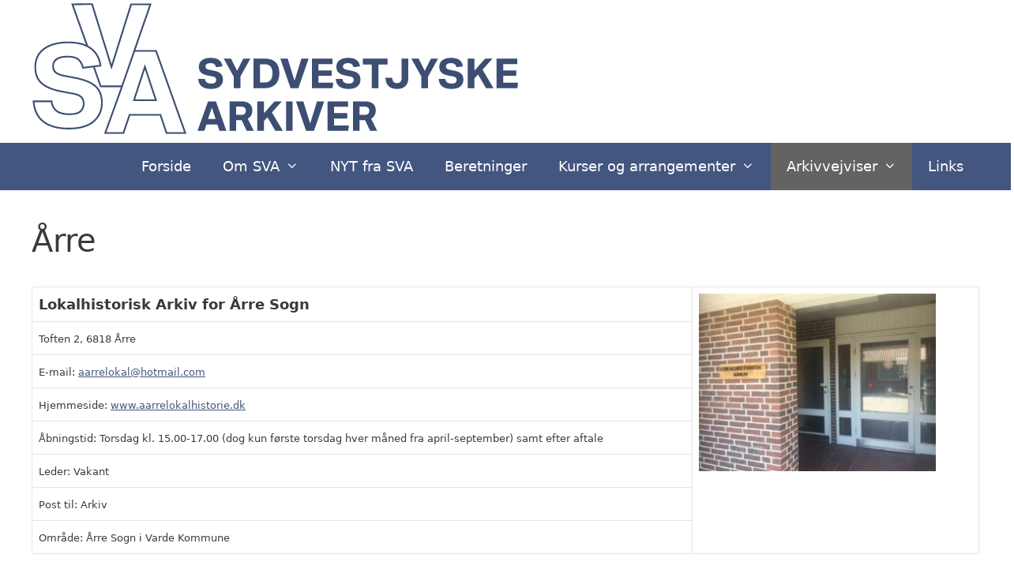

--- FILE ---
content_type: text/html; charset=UTF-8
request_url: https://sydvestjyskearkiver.dk/arkivvejviser-2/varde-kommune/arre-2/
body_size: 15203
content:
<!DOCTYPE html>
<html lang="da-DK">
<head>
	<meta charset="UTF-8">
	<title>Årre</title>
<meta name='robots' content='max-image-preview:large' />
<meta name="viewport" content="width=device-width, initial-scale=1"><link rel="alternate" type="application/rss+xml" title=" &raquo; Feed" href="https://sydvestjyskearkiver.dk/feed/" />
<link rel="alternate" type="application/rss+xml" title=" &raquo;-kommentar-feed" href="https://sydvestjyskearkiver.dk/comments/feed/" />
<link rel="alternate" type="text/calendar" title=" &raquo; iCal Feed" href="https://sydvestjyskearkiver.dk/kalender/?ical=1" />
<link rel="alternate" title="oEmbed (JSON)" type="application/json+oembed" href="https://sydvestjyskearkiver.dk/wp-json/oembed/1.0/embed?url=https%3A%2F%2Fsydvestjyskearkiver.dk%2Farkivvejviser-2%2Fvarde-kommune%2Farre-2%2F" />
<link rel="alternate" title="oEmbed (XML)" type="text/xml+oembed" href="https://sydvestjyskearkiver.dk/wp-json/oembed/1.0/embed?url=https%3A%2F%2Fsydvestjyskearkiver.dk%2Farkivvejviser-2%2Fvarde-kommune%2Farre-2%2F&#038;format=xml" />
<style id='wp-img-auto-sizes-contain-inline-css'>
img:is([sizes=auto i],[sizes^="auto," i]){contain-intrinsic-size:3000px 1500px}
/*# sourceURL=wp-img-auto-sizes-contain-inline-css */
</style>
<link rel='stylesheet' id='embed-pdf-viewer-css' href='https://sydvestjyskearkiver.dk/wp-content/plugins/embed-pdf-viewer/css/embed-pdf-viewer.css?ver=2.4.6' media='screen' />
<style id='wp-emoji-styles-inline-css'>

	img.wp-smiley, img.emoji {
		display: inline !important;
		border: none !important;
		box-shadow: none !important;
		height: 1em !important;
		width: 1em !important;
		margin: 0 0.07em !important;
		vertical-align: -0.1em !important;
		background: none !important;
		padding: 0 !important;
	}
/*# sourceURL=wp-emoji-styles-inline-css */
</style>
<link rel='stylesheet' id='wp-block-library-css' href='https://sydvestjyskearkiver.dk/wp-includes/css/dist/block-library/style.min.css?ver=3f9874749c38c83ba6bd8869ec61dbda' media='all' />
<style id='wp-block-paragraph-inline-css'>
.is-small-text{font-size:.875em}.is-regular-text{font-size:1em}.is-large-text{font-size:2.25em}.is-larger-text{font-size:3em}.has-drop-cap:not(:focus):first-letter{float:left;font-size:8.4em;font-style:normal;font-weight:100;line-height:.68;margin:.05em .1em 0 0;text-transform:uppercase}body.rtl .has-drop-cap:not(:focus):first-letter{float:none;margin-left:.1em}p.has-drop-cap.has-background{overflow:hidden}:root :where(p.has-background){padding:1.25em 2.375em}:where(p.has-text-color:not(.has-link-color)) a{color:inherit}p.has-text-align-left[style*="writing-mode:vertical-lr"],p.has-text-align-right[style*="writing-mode:vertical-rl"]{rotate:180deg}
/*# sourceURL=https://sydvestjyskearkiver.dk/wp-includes/blocks/paragraph/style.min.css */
</style>
<style id='global-styles-inline-css'>
:root{--wp--preset--aspect-ratio--square: 1;--wp--preset--aspect-ratio--4-3: 4/3;--wp--preset--aspect-ratio--3-4: 3/4;--wp--preset--aspect-ratio--3-2: 3/2;--wp--preset--aspect-ratio--2-3: 2/3;--wp--preset--aspect-ratio--16-9: 16/9;--wp--preset--aspect-ratio--9-16: 9/16;--wp--preset--color--black: #000000;--wp--preset--color--cyan-bluish-gray: #abb8c3;--wp--preset--color--white: #ffffff;--wp--preset--color--pale-pink: #f78da7;--wp--preset--color--vivid-red: #cf2e2e;--wp--preset--color--luminous-vivid-orange: #ff6900;--wp--preset--color--luminous-vivid-amber: #fcb900;--wp--preset--color--light-green-cyan: #7bdcb5;--wp--preset--color--vivid-green-cyan: #00d084;--wp--preset--color--pale-cyan-blue: #8ed1fc;--wp--preset--color--vivid-cyan-blue: #0693e3;--wp--preset--color--vivid-purple: #9b51e0;--wp--preset--color--contrast: var(--contrast);--wp--preset--color--contrast-2: var(--contrast-2);--wp--preset--color--contrast-3: var(--contrast-3);--wp--preset--color--base: var(--base);--wp--preset--color--base-2: var(--base-2);--wp--preset--color--base-3: var(--base-3);--wp--preset--color--accent: var(--accent);--wp--preset--gradient--vivid-cyan-blue-to-vivid-purple: linear-gradient(135deg,rgb(6,147,227) 0%,rgb(155,81,224) 100%);--wp--preset--gradient--light-green-cyan-to-vivid-green-cyan: linear-gradient(135deg,rgb(122,220,180) 0%,rgb(0,208,130) 100%);--wp--preset--gradient--luminous-vivid-amber-to-luminous-vivid-orange: linear-gradient(135deg,rgb(252,185,0) 0%,rgb(255,105,0) 100%);--wp--preset--gradient--luminous-vivid-orange-to-vivid-red: linear-gradient(135deg,rgb(255,105,0) 0%,rgb(207,46,46) 100%);--wp--preset--gradient--very-light-gray-to-cyan-bluish-gray: linear-gradient(135deg,rgb(238,238,238) 0%,rgb(169,184,195) 100%);--wp--preset--gradient--cool-to-warm-spectrum: linear-gradient(135deg,rgb(74,234,220) 0%,rgb(151,120,209) 20%,rgb(207,42,186) 40%,rgb(238,44,130) 60%,rgb(251,105,98) 80%,rgb(254,248,76) 100%);--wp--preset--gradient--blush-light-purple: linear-gradient(135deg,rgb(255,206,236) 0%,rgb(152,150,240) 100%);--wp--preset--gradient--blush-bordeaux: linear-gradient(135deg,rgb(254,205,165) 0%,rgb(254,45,45) 50%,rgb(107,0,62) 100%);--wp--preset--gradient--luminous-dusk: linear-gradient(135deg,rgb(255,203,112) 0%,rgb(199,81,192) 50%,rgb(65,88,208) 100%);--wp--preset--gradient--pale-ocean: linear-gradient(135deg,rgb(255,245,203) 0%,rgb(182,227,212) 50%,rgb(51,167,181) 100%);--wp--preset--gradient--electric-grass: linear-gradient(135deg,rgb(202,248,128) 0%,rgb(113,206,126) 100%);--wp--preset--gradient--midnight: linear-gradient(135deg,rgb(2,3,129) 0%,rgb(40,116,252) 100%);--wp--preset--font-size--small: 13px;--wp--preset--font-size--medium: 20px;--wp--preset--font-size--large: 36px;--wp--preset--font-size--x-large: 42px;--wp--preset--spacing--20: 0.44rem;--wp--preset--spacing--30: 0.67rem;--wp--preset--spacing--40: 1rem;--wp--preset--spacing--50: 1.5rem;--wp--preset--spacing--60: 2.25rem;--wp--preset--spacing--70: 3.38rem;--wp--preset--spacing--80: 5.06rem;--wp--preset--shadow--natural: 6px 6px 9px rgba(0, 0, 0, 0.2);--wp--preset--shadow--deep: 12px 12px 50px rgba(0, 0, 0, 0.4);--wp--preset--shadow--sharp: 6px 6px 0px rgba(0, 0, 0, 0.2);--wp--preset--shadow--outlined: 6px 6px 0px -3px rgb(255, 255, 255), 6px 6px rgb(0, 0, 0);--wp--preset--shadow--crisp: 6px 6px 0px rgb(0, 0, 0);}:where(.is-layout-flex){gap: 0.5em;}:where(.is-layout-grid){gap: 0.5em;}body .is-layout-flex{display: flex;}.is-layout-flex{flex-wrap: wrap;align-items: center;}.is-layout-flex > :is(*, div){margin: 0;}body .is-layout-grid{display: grid;}.is-layout-grid > :is(*, div){margin: 0;}:where(.wp-block-columns.is-layout-flex){gap: 2em;}:where(.wp-block-columns.is-layout-grid){gap: 2em;}:where(.wp-block-post-template.is-layout-flex){gap: 1.25em;}:where(.wp-block-post-template.is-layout-grid){gap: 1.25em;}.has-black-color{color: var(--wp--preset--color--black) !important;}.has-cyan-bluish-gray-color{color: var(--wp--preset--color--cyan-bluish-gray) !important;}.has-white-color{color: var(--wp--preset--color--white) !important;}.has-pale-pink-color{color: var(--wp--preset--color--pale-pink) !important;}.has-vivid-red-color{color: var(--wp--preset--color--vivid-red) !important;}.has-luminous-vivid-orange-color{color: var(--wp--preset--color--luminous-vivid-orange) !important;}.has-luminous-vivid-amber-color{color: var(--wp--preset--color--luminous-vivid-amber) !important;}.has-light-green-cyan-color{color: var(--wp--preset--color--light-green-cyan) !important;}.has-vivid-green-cyan-color{color: var(--wp--preset--color--vivid-green-cyan) !important;}.has-pale-cyan-blue-color{color: var(--wp--preset--color--pale-cyan-blue) !important;}.has-vivid-cyan-blue-color{color: var(--wp--preset--color--vivid-cyan-blue) !important;}.has-vivid-purple-color{color: var(--wp--preset--color--vivid-purple) !important;}.has-black-background-color{background-color: var(--wp--preset--color--black) !important;}.has-cyan-bluish-gray-background-color{background-color: var(--wp--preset--color--cyan-bluish-gray) !important;}.has-white-background-color{background-color: var(--wp--preset--color--white) !important;}.has-pale-pink-background-color{background-color: var(--wp--preset--color--pale-pink) !important;}.has-vivid-red-background-color{background-color: var(--wp--preset--color--vivid-red) !important;}.has-luminous-vivid-orange-background-color{background-color: var(--wp--preset--color--luminous-vivid-orange) !important;}.has-luminous-vivid-amber-background-color{background-color: var(--wp--preset--color--luminous-vivid-amber) !important;}.has-light-green-cyan-background-color{background-color: var(--wp--preset--color--light-green-cyan) !important;}.has-vivid-green-cyan-background-color{background-color: var(--wp--preset--color--vivid-green-cyan) !important;}.has-pale-cyan-blue-background-color{background-color: var(--wp--preset--color--pale-cyan-blue) !important;}.has-vivid-cyan-blue-background-color{background-color: var(--wp--preset--color--vivid-cyan-blue) !important;}.has-vivid-purple-background-color{background-color: var(--wp--preset--color--vivid-purple) !important;}.has-black-border-color{border-color: var(--wp--preset--color--black) !important;}.has-cyan-bluish-gray-border-color{border-color: var(--wp--preset--color--cyan-bluish-gray) !important;}.has-white-border-color{border-color: var(--wp--preset--color--white) !important;}.has-pale-pink-border-color{border-color: var(--wp--preset--color--pale-pink) !important;}.has-vivid-red-border-color{border-color: var(--wp--preset--color--vivid-red) !important;}.has-luminous-vivid-orange-border-color{border-color: var(--wp--preset--color--luminous-vivid-orange) !important;}.has-luminous-vivid-amber-border-color{border-color: var(--wp--preset--color--luminous-vivid-amber) !important;}.has-light-green-cyan-border-color{border-color: var(--wp--preset--color--light-green-cyan) !important;}.has-vivid-green-cyan-border-color{border-color: var(--wp--preset--color--vivid-green-cyan) !important;}.has-pale-cyan-blue-border-color{border-color: var(--wp--preset--color--pale-cyan-blue) !important;}.has-vivid-cyan-blue-border-color{border-color: var(--wp--preset--color--vivid-cyan-blue) !important;}.has-vivid-purple-border-color{border-color: var(--wp--preset--color--vivid-purple) !important;}.has-vivid-cyan-blue-to-vivid-purple-gradient-background{background: var(--wp--preset--gradient--vivid-cyan-blue-to-vivid-purple) !important;}.has-light-green-cyan-to-vivid-green-cyan-gradient-background{background: var(--wp--preset--gradient--light-green-cyan-to-vivid-green-cyan) !important;}.has-luminous-vivid-amber-to-luminous-vivid-orange-gradient-background{background: var(--wp--preset--gradient--luminous-vivid-amber-to-luminous-vivid-orange) !important;}.has-luminous-vivid-orange-to-vivid-red-gradient-background{background: var(--wp--preset--gradient--luminous-vivid-orange-to-vivid-red) !important;}.has-very-light-gray-to-cyan-bluish-gray-gradient-background{background: var(--wp--preset--gradient--very-light-gray-to-cyan-bluish-gray) !important;}.has-cool-to-warm-spectrum-gradient-background{background: var(--wp--preset--gradient--cool-to-warm-spectrum) !important;}.has-blush-light-purple-gradient-background{background: var(--wp--preset--gradient--blush-light-purple) !important;}.has-blush-bordeaux-gradient-background{background: var(--wp--preset--gradient--blush-bordeaux) !important;}.has-luminous-dusk-gradient-background{background: var(--wp--preset--gradient--luminous-dusk) !important;}.has-pale-ocean-gradient-background{background: var(--wp--preset--gradient--pale-ocean) !important;}.has-electric-grass-gradient-background{background: var(--wp--preset--gradient--electric-grass) !important;}.has-midnight-gradient-background{background: var(--wp--preset--gradient--midnight) !important;}.has-small-font-size{font-size: var(--wp--preset--font-size--small) !important;}.has-medium-font-size{font-size: var(--wp--preset--font-size--medium) !important;}.has-large-font-size{font-size: var(--wp--preset--font-size--large) !important;}.has-x-large-font-size{font-size: var(--wp--preset--font-size--x-large) !important;}
/*# sourceURL=global-styles-inline-css */
</style>

<style id='classic-theme-styles-inline-css'>
/*! This file is auto-generated */
.wp-block-button__link{color:#fff;background-color:#32373c;border-radius:9999px;box-shadow:none;text-decoration:none;padding:calc(.667em + 2px) calc(1.333em + 2px);font-size:1.125em}.wp-block-file__button{background:#32373c;color:#fff;text-decoration:none}
/*# sourceURL=/wp-includes/css/classic-themes.min.css */
</style>
<link rel='stylesheet' id='email-subscribers-css' href='https://sydvestjyskearkiver.dk/wp-content/plugins/email-subscribers/lite/public/css/email-subscribers-public.css?ver=5.9.14' media='all' />
<link rel='stylesheet' id='rtec_styles-css' href='https://sydvestjyskearkiver.dk/wp-content/plugins/registrations-for-the-events-calendar/css/rtec-styles.css?ver=2.13.9' media='all' />
<link rel='stylesheet' id='eeb-css-frontend-css' href='https://sydvestjyskearkiver.dk/wp-content/plugins/email-encoder-bundle/assets/css/style.css?ver=54d4eedc552c499c4a8d6b89c23d3df1' media='all' />
<link rel='stylesheet' id='dashicons-css' href='https://sydvestjyskearkiver.dk/wp-includes/css/dashicons.min.css?ver=3f9874749c38c83ba6bd8869ec61dbda' media='all' />
<link rel='stylesheet' id='generate-style-grid-css' href='https://sydvestjyskearkiver.dk/wp-content/themes/generatepress/assets/css/unsemantic-grid.min.css?ver=3.6.1' media='all' />
<link rel='stylesheet' id='generate-style-css' href='https://sydvestjyskearkiver.dk/wp-content/themes/generatepress/assets/css/style.min.css?ver=3.6.1' media='all' />
<style id='generate-style-inline-css'>
body{background-color:#ffffff;color:#3a3a3a;}a{color:#43567f;}a{text-decoration:underline;}.entry-title a, .site-branding a, a.button, .wp-block-button__link, .main-navigation a{text-decoration:none;}a:hover, a:focus, a:active{color:#000000;}body .grid-container{max-width:1200px;}.wp-block-group__inner-container{max-width:1200px;margin-left:auto;margin-right:auto;}.generate-back-to-top{font-size:20px;border-radius:3px;position:fixed;bottom:30px;right:30px;line-height:40px;width:40px;text-align:center;z-index:10;transition:opacity 300ms ease-in-out;opacity:0.1;transform:translateY(1000px);}.generate-back-to-top__show{opacity:1;transform:translateY(0);}:root{--contrast:#222222;--contrast-2:#575760;--contrast-3:#b2b2be;--base:#f0f0f0;--base-2:#f7f8f9;--base-3:#ffffff;--accent:#1e73be;}:root .has-contrast-color{color:var(--contrast);}:root .has-contrast-background-color{background-color:var(--contrast);}:root .has-contrast-2-color{color:var(--contrast-2);}:root .has-contrast-2-background-color{background-color:var(--contrast-2);}:root .has-contrast-3-color{color:var(--contrast-3);}:root .has-contrast-3-background-color{background-color:var(--contrast-3);}:root .has-base-color{color:var(--base);}:root .has-base-background-color{background-color:var(--base);}:root .has-base-2-color{color:var(--base-2);}:root .has-base-2-background-color{background-color:var(--base-2);}:root .has-base-3-color{color:var(--base-3);}:root .has-base-3-background-color{background-color:var(--base-3);}:root .has-accent-color{color:var(--accent);}:root .has-accent-background-color{background-color:var(--accent);}body, button, input, select, textarea{font-family:-apple-system, system-ui, BlinkMacSystemFont, "Segoe UI", Helvetica, Arial, sans-serif, "Apple Color Emoji", "Segoe UI Emoji", "Segoe UI Symbol";}body{line-height:1.5;}.entry-content > [class*="wp-block-"]:not(:last-child):not(.wp-block-heading){margin-bottom:1.5em;}.main-title{font-size:45px;}.main-navigation a, .menu-toggle{font-weight:500;font-size:18px;}.main-navigation .main-nav ul ul li a{font-size:15px;}.sidebar .widget, .footer-widgets .widget{font-size:17px;}h1{font-weight:300;font-size:40px;}h2{font-weight:300;font-size:30px;}h3{font-size:20px;}h4{font-size:inherit;}h5{font-size:inherit;}@media (max-width:768px){.main-title{font-size:30px;}h1{font-size:30px;}h2{font-size:25px;}}.top-bar{background-color:#636363;color:#ffffff;}.top-bar a{color:#ffffff;}.top-bar a:hover{color:#303030;}.site-header{background-color:#ffffff;color:#3a3a3a;}.site-header a{color:#3a3a3a;}.main-title a,.main-title a:hover{color:#3f3f3f;}.site-description{color:#757575;}.main-navigation,.main-navigation ul ul{background-color:#43567f;}.main-navigation .main-nav ul li a, .main-navigation .menu-toggle, .main-navigation .menu-bar-items{color:#ffffff;}.main-navigation .main-nav ul li:not([class*="current-menu-"]):hover > a, .main-navigation .main-nav ul li:not([class*="current-menu-"]):focus > a, .main-navigation .main-nav ul li.sfHover:not([class*="current-menu-"]) > a, .main-navigation .menu-bar-item:hover > a, .main-navigation .menu-bar-item.sfHover > a{color:#ffffff;background-color:#636363;}button.menu-toggle:hover,button.menu-toggle:focus,.main-navigation .mobile-bar-items a,.main-navigation .mobile-bar-items a:hover,.main-navigation .mobile-bar-items a:focus{color:#ffffff;}.main-navigation .main-nav ul li[class*="current-menu-"] > a{background-color:#636363;}.navigation-search input[type="search"],.navigation-search input[type="search"]:active, .navigation-search input[type="search"]:focus, .main-navigation .main-nav ul li.search-item.active > a, .main-navigation .menu-bar-items .search-item.active > a{color:#ffffff;background-color:#636363;}.main-navigation ul ul{background-color:#636363;}.main-navigation .main-nav ul ul li a{color:#ffffff;}.main-navigation .main-nav ul ul li:not([class*="current-menu-"]):hover > a,.main-navigation .main-nav ul ul li:not([class*="current-menu-"]):focus > a, .main-navigation .main-nav ul ul li.sfHover:not([class*="current-menu-"]) > a{color:#ffffff;background-color:#4f4f4f;}.main-navigation .main-nav ul ul li[class*="current-menu-"] > a{background-color:#4f4f4f;}.separate-containers .inside-article, .separate-containers .comments-area, .separate-containers .page-header, .one-container .container, .separate-containers .paging-navigation, .inside-page-header{background-color:#ffffff;}.inside-article a,.paging-navigation a,.comments-area a,.page-header a{color:#43567f;}.entry-meta{color:#595959;}.entry-meta a{color:#595959;}.entry-meta a:hover{color:#43567f;}.sidebar .widget{background-color:#ffffff;}.sidebar .widget .widget-title{color:#000000;}.footer-widgets{color:#efefef;background-color:#3f3f3f;}.footer-widgets a{color:var(--base-3);}.footer-widgets .widget-title{color:#efefef;}.site-info{color:#ffffff;background-color:#222222;}.site-info a{color:#ffffff;}.site-info a:hover{color:#606060;}.footer-bar .widget_nav_menu .current-menu-item a{color:#606060;}input[type="text"],input[type="email"],input[type="url"],input[type="password"],input[type="search"],input[type="tel"],input[type="number"],textarea,select{color:#666666;background-color:#fafafa;border-color:#cccccc;}input[type="text"]:focus,input[type="email"]:focus,input[type="url"]:focus,input[type="password"]:focus,input[type="search"]:focus,input[type="tel"]:focus,input[type="number"]:focus,textarea:focus,select:focus{color:#666666;background-color:#ffffff;border-color:#bfbfbf;}button,html input[type="button"],input[type="reset"],input[type="submit"],a.button,a.wp-block-button__link:not(.has-background){color:#ffffff;background-color:#666666;}button:hover,html input[type="button"]:hover,input[type="reset"]:hover,input[type="submit"]:hover,a.button:hover,button:focus,html input[type="button"]:focus,input[type="reset"]:focus,input[type="submit"]:focus,a.button:focus,a.wp-block-button__link:not(.has-background):active,a.wp-block-button__link:not(.has-background):focus,a.wp-block-button__link:not(.has-background):hover{color:#ffffff;background-color:#3f3f3f;}a.generate-back-to-top{background-color:rgba( 0,0,0,0.4 );color:#ffffff;}a.generate-back-to-top:hover,a.generate-back-to-top:focus{background-color:rgba( 0,0,0,0.6 );color:#ffffff;}:root{--gp-search-modal-bg-color:var(--base-3);--gp-search-modal-text-color:var(--contrast);--gp-search-modal-overlay-bg-color:rgba(0,0,0,0.2);}@media (max-width: 768px){.main-navigation .menu-bar-item:hover > a, .main-navigation .menu-bar-item.sfHover > a{background:none;color:#ffffff;}}.inside-top-bar{padding:10px;}.inside-header{padding:3px 40px 10px 40px;}.separate-containers .inside-article, .separate-containers .comments-area, .separate-containers .page-header, .separate-containers .paging-navigation, .one-container .site-content, .inside-page-header{padding:40px 0px 40px 0px;}.site-main .wp-block-group__inner-container{padding:40px 0px 40px 0px;}.entry-content .alignwide, body:not(.no-sidebar) .entry-content .alignfull{margin-left:-0px;width:calc(100% + 0px);max-width:calc(100% + 0px);}.one-container.right-sidebar .site-main,.one-container.both-right .site-main{margin-right:0px;}.one-container.left-sidebar .site-main,.one-container.both-left .site-main{margin-left:0px;}.one-container.both-sidebars .site-main{margin:0px;}.separate-containers .widget, .separate-containers .site-main > *, .separate-containers .page-header, .widget-area .main-navigation{margin-bottom:34px;}.separate-containers .site-main{margin:34px;}.both-right.separate-containers .inside-left-sidebar{margin-right:17px;}.both-right.separate-containers .inside-right-sidebar{margin-left:17px;}.both-left.separate-containers .inside-left-sidebar{margin-right:17px;}.both-left.separate-containers .inside-right-sidebar{margin-left:17px;}.separate-containers .page-header-image, .separate-containers .page-header-contained, .separate-containers .page-header-image-single, .separate-containers .page-header-content-single{margin-top:34px;}.separate-containers .inside-right-sidebar, .separate-containers .inside-left-sidebar{margin-top:34px;margin-bottom:34px;}.rtl .menu-item-has-children .dropdown-menu-toggle{padding-left:20px;}.rtl .main-navigation .main-nav ul li.menu-item-has-children > a{padding-right:20px;}.widget-area .widget{padding:40px 50px 40px 50px;}.site-info{padding:20px;}@media (max-width:768px){.separate-containers .inside-article, .separate-containers .comments-area, .separate-containers .page-header, .separate-containers .paging-navigation, .one-container .site-content, .inside-page-header{padding:20px 0px 30px 1px;}.site-main .wp-block-group__inner-container{padding:20px 0px 30px 1px;}.site-info{padding-right:10px;padding-left:10px;}.entry-content .alignwide, body:not(.no-sidebar) .entry-content .alignfull{margin-left:-1px;width:calc(100% + 1px);max-width:calc(100% + 1px);}}/* End cached CSS */@media (max-width: 768px){.main-navigation .menu-toggle,.main-navigation .mobile-bar-items,.sidebar-nav-mobile:not(#sticky-placeholder){display:block;}.main-navigation ul,.gen-sidebar-nav{display:none;}[class*="nav-float-"] .site-header .inside-header > *{float:none;clear:both;}}
.site-header{background-size:100% auto;}
.main-navigation .main-nav ul li a,.menu-toggle,.main-navigation .mobile-bar-items a{transition: line-height 300ms ease}.main-navigation.toggled .main-nav > ul{background-color: #43567f}
/*# sourceURL=generate-style-inline-css */
</style>
<link rel='stylesheet' id='generate-mobile-style-css' href='https://sydvestjyskearkiver.dk/wp-content/themes/generatepress/assets/css/mobile.min.css?ver=3.6.1' media='all' />
<link rel='stylesheet' id='generate-font-icons-css' href='https://sydvestjyskearkiver.dk/wp-content/themes/generatepress/assets/css/components/font-icons.min.css?ver=3.6.1' media='all' />
<link rel='stylesheet' id='fancybox-css' href='https://sydvestjyskearkiver.dk/wp-content/plugins/easy-fancybox/fancybox/1.5.4/jquery.fancybox.min.css?ver=3f9874749c38c83ba6bd8869ec61dbda' media='screen' />
<style id='fancybox-inline-css'>
#fancybox-content{border-color:#fff;}
/*# sourceURL=fancybox-inline-css */
</style>
<style id='kadence-blocks-global-variables-inline-css'>
:root {--global-kb-font-size-sm:clamp(0.8rem, 0.73rem + 0.217vw, 0.9rem);--global-kb-font-size-md:clamp(1.1rem, 0.995rem + 0.326vw, 1.25rem);--global-kb-font-size-lg:clamp(1.75rem, 1.576rem + 0.543vw, 2rem);--global-kb-font-size-xl:clamp(2.25rem, 1.728rem + 1.63vw, 3rem);--global-kb-font-size-xxl:clamp(2.5rem, 1.456rem + 3.26vw, 4rem);--global-kb-font-size-xxxl:clamp(2.75rem, 0.489rem + 7.065vw, 6rem);}:root {--global-palette1: #3182CE;--global-palette2: #2B6CB0;--global-palette3: #1A202C;--global-palette4: #2D3748;--global-palette5: #4A5568;--global-palette6: #718096;--global-palette7: #EDF2F7;--global-palette8: #F7FAFC;--global-palette9: #ffffff;}
/*# sourceURL=kadence-blocks-global-variables-inline-css */
</style>
<link rel='stylesheet' id='generate-sticky-css' href='https://sydvestjyskearkiver.dk/wp-content/plugins/gp-premium/menu-plus/functions/css/sticky.min.css?ver=2.5.5' media='all' />
<script src="https://sydvestjyskearkiver.dk/wp-includes/js/jquery/jquery.min.js?ver=3.7.1" id="jquery-core-js"></script>
<script src="https://sydvestjyskearkiver.dk/wp-includes/js/jquery/jquery-migrate.min.js?ver=3.4.1" id="jquery-migrate-js"></script>
<script src="https://sydvestjyskearkiver.dk/wp-content/plugins/email-encoder-bundle/assets/js/custom.js?ver=2c542c9989f589cd5318f5cef6a9ecd7" id="eeb-js-frontend-js"></script>
<link rel="https://api.w.org/" href="https://sydvestjyskearkiver.dk/wp-json/" /><link rel="alternate" title="JSON" type="application/json" href="https://sydvestjyskearkiver.dk/wp-json/wp/v2/pages/596" /><link rel="EditURI" type="application/rsd+xml" title="RSD" href="https://sydvestjyskearkiver.dk/xmlrpc.php?rsd" />
<link rel="canonical" href="https://sydvestjyskearkiver.dk/arkivvejviser-2/varde-kommune/arre-2/" />
<script type="text/javascript">
(function(url){
	if(/(?:Chrome\/26\.0\.1410\.63 Safari\/537\.31|WordfenceTestMonBot)/.test(navigator.userAgent)){ return; }
	var addEvent = function(evt, handler) {
		if (window.addEventListener) {
			document.addEventListener(evt, handler, false);
		} else if (window.attachEvent) {
			document.attachEvent('on' + evt, handler);
		}
	};
	var removeEvent = function(evt, handler) {
		if (window.removeEventListener) {
			document.removeEventListener(evt, handler, false);
		} else if (window.detachEvent) {
			document.detachEvent('on' + evt, handler);
		}
	};
	var evts = 'contextmenu dblclick drag dragend dragenter dragleave dragover dragstart drop keydown keypress keyup mousedown mousemove mouseout mouseover mouseup mousewheel scroll'.split(' ');
	var logHuman = function() {
		if (window.wfLogHumanRan) { return; }
		window.wfLogHumanRan = true;
		var wfscr = document.createElement('script');
		wfscr.type = 'text/javascript';
		wfscr.async = true;
		wfscr.src = url + '&r=' + Math.random();
		(document.getElementsByTagName('head')[0]||document.getElementsByTagName('body')[0]).appendChild(wfscr);
		for (var i = 0; i < evts.length; i++) {
			removeEvent(evts[i], logHuman);
		}
	};
	for (var i = 0; i < evts.length; i++) {
		addEvent(evts[i], logHuman);
	}
})('//sydvestjyskearkiver.dk/?wordfence_lh=1&hid=5754F501B42C879A189CAD08FE6E1A5D');
</script><meta name="tec-api-version" content="v1"><meta name="tec-api-origin" content="https://sydvestjyskearkiver.dk"><link rel="alternate" href="https://sydvestjyskearkiver.dk/wp-json/tribe/events/v1/" /><!-- Analytics by WP Statistics - https://wp-statistics.com -->
</head>

<body data-rsssl=1 class="wp-singular page-template page-template-page-templates page-template-full-width page-template-page-templatesfull-width-php page page-id-596 page-child parent-pageid-234 wp-custom-logo wp-embed-responsive wp-theme-generatepress post-image-aligned-center sticky-menu-fade sticky-enabled both-sticky-menu tribe-no-js page-template-generatepress no-sidebar nav-below-header one-container fluid-header active-footer-widgets-5 nav-aligned-right header-aligned-left dropdown-hover" itemtype="https://schema.org/WebPage" itemscope>
	<a class="screen-reader-text skip-link" href="#content" title="Hop til indhold">Hop til indhold</a>		<header class="site-header" id="masthead" aria-label="Site"  itemtype="https://schema.org/WPHeader" itemscope>
			<div class="inside-header grid-container grid-parent">
				<div class="site-logo">
					<a href="https://sydvestjyskearkiver.dk/" rel="home">
						<img  class="header-image is-logo-image" alt="" src="https://sydvestjyskearkiver.dk/wp-content/uploads/2025/03/cropped-SVA_BLA╠e.png" />
					</a>
				</div>			</div>
		</header>
				<nav class="main-navigation sub-menu-right" id="site-navigation" aria-label="Primary"  itemtype="https://schema.org/SiteNavigationElement" itemscope>
			<div class="inside-navigation grid-container grid-parent">
								<button class="menu-toggle" aria-controls="primary-menu" aria-expanded="false">
					<span class="mobile-menu">Menu</span>				</button>
				<div id="primary-menu" class="main-nav"><ul id="menu-menu-2021" class=" menu sf-menu"><li id="menu-item-3531" class="menu-item menu-item-type-custom menu-item-object-custom menu-item-home menu-item-3531"><a href="https://sydvestjyskearkiver.dk/">Forside</a></li>
<li id="menu-item-3536" class="menu-item menu-item-type-post_type menu-item-object-page menu-item-has-children menu-item-3536"><a href="https://sydvestjyskearkiver.dk/om-sydvestjyske-arkiver/">Om SVA<span role="presentation" class="dropdown-menu-toggle"></span></a>
<ul class="sub-menu">
	<li id="menu-item-3534" class="menu-item menu-item-type-post_type menu-item-object-page menu-item-3534"><a href="https://sydvestjyskearkiver.dk/om-sydvestjyske-arkiver/bestyrelse/">Bestyrelsen</a></li>
	<li id="menu-item-3634" class="menu-item menu-item-type-post_type menu-item-object-page menu-item-3634"><a href="https://sydvestjyskearkiver.dk/om-sydvestjyske-arkiver/konsulent/">Konsulent</a></li>
	<li id="menu-item-3537" class="menu-item menu-item-type-post_type menu-item-object-page menu-item-3537"><a href="https://sydvestjyskearkiver.dk/om-sydvestjyske-arkiver/vedtaegter/">Vedtægter</a></li>
</ul>
</li>
<li id="menu-item-3868" class="menu-item menu-item-type-post_type menu-item-object-page menu-item-3868"><a href="https://sydvestjyskearkiver.dk/nyt-fra-sydvestjyske-arkiver-2021-1-2/">NYT fra SVA</a></li>
<li id="menu-item-3543" class="menu-item menu-item-type-post_type menu-item-object-page menu-item-3543"><a href="https://sydvestjyskearkiver.dk/beretninger/">Beretninger</a></li>
<li id="menu-item-3948" class="menu-item menu-item-type-custom menu-item-object-custom menu-item-has-children menu-item-3948"><a href="#">Kurser og arrangementer<span role="presentation" class="dropdown-menu-toggle"></span></a>
<ul class="sub-menu">
	<li id="menu-item-3538" class="menu-item menu-item-type-post_type menu-item-object-page menu-item-3538"><a href="https://sydvestjyskearkiver.dk/kurser/">Kurser og arrangementer</a></li>
	<li id="menu-item-3540" class="menu-item menu-item-type-post_type menu-item-object-page menu-item-3540"><a href="https://sydvestjyskearkiver.dk/kurser/undervisningsmateriale/">Undervisningsmateriale</a></li>
	<li id="menu-item-3541" class="menu-item menu-item-type-post_type menu-item-object-page menu-item-3541"><a href="https://sydvestjyskearkiver.dk/kurser/undervisningsmateriale/videovejledninger/">Videovejledninger</a></li>
</ul>
</li>
<li id="menu-item-3557" class="menu-item menu-item-type-post_type menu-item-object-page current-page-ancestor current-menu-ancestor current_page_ancestor menu-item-has-children menu-item-3557"><a href="https://sydvestjyskearkiver.dk/arkivvejviser-2/">Arkivvejviser<span role="presentation" class="dropdown-menu-toggle"></span></a>
<ul class="sub-menu">
	<li id="menu-item-3558" class="menu-item menu-item-type-post_type menu-item-object-page menu-item-has-children menu-item-3558"><a href="https://sydvestjyskearkiver.dk/arkivvejviser-2/billund-kommune/">Billund Kommune<span role="presentation" class="dropdown-menu-toggle"></span></a>
	<ul class="sub-menu">
		<li id="menu-item-3582" class="menu-item menu-item-type-post_type menu-item-object-page menu-item-3582"><a href="https://sydvestjyskearkiver.dk/arkivvejviser-2/billund-kommune/billund/">Billund</a></li>
		<li id="menu-item-3583" class="menu-item menu-item-type-post_type menu-item-object-page menu-item-3583"><a href="https://sydvestjyskearkiver.dk/arkivvejviser-2/billund-kommune/filskov/">Filskov</a></li>
		<li id="menu-item-3584" class="menu-item menu-item-type-post_type menu-item-object-page menu-item-3584"><a href="https://sydvestjyskearkiver.dk/arkivvejviser-2/billund-kommune/grindsted/">Grindsted</a></li>
		<li id="menu-item-3585" class="menu-item menu-item-type-post_type menu-item-object-page menu-item-3585"><a href="https://sydvestjyskearkiver.dk/arkivvejviser-2/billund-kommune/hejnsvig/">Hejnsvig</a></li>
		<li id="menu-item-3580" class="menu-item menu-item-type-post_type menu-item-object-page menu-item-3580"><a href="https://sydvestjyskearkiver.dk/arkivvejviser-2/billund-kommune/stenderup-kroager/">Stenderup-Krogager</a></li>
		<li id="menu-item-3586" class="menu-item menu-item-type-post_type menu-item-object-page menu-item-3586"><a href="https://sydvestjyskearkiver.dk/arkivvejviser-2/billund-kommune/sdr-omme/">Sdr. Omme</a></li>
		<li id="menu-item-3581" class="menu-item menu-item-type-post_type menu-item-object-page menu-item-3581"><a href="https://sydvestjyskearkiver.dk/arkivvejviser-2/billund-kommune/vorbasse/">Vorbasse</a></li>
	</ul>
</li>
	<li id="menu-item-3598" class="menu-item menu-item-type-post_type menu-item-object-page menu-item-has-children menu-item-3598"><a href="https://sydvestjyskearkiver.dk/arkivvejviser-2/esbjerg-kommune/">Esbjerg Kommune<span role="presentation" class="dropdown-menu-toggle"></span></a>
	<ul class="sub-menu">
		<li id="menu-item-3599" class="menu-item menu-item-type-post_type menu-item-object-page menu-item-3599"><a href="https://sydvestjyskearkiver.dk/arkivvejviser-2/esbjerg-kommune/bramming/">Bramming</a></li>
		<li id="menu-item-3600" class="menu-item menu-item-type-post_type menu-item-object-page menu-item-3600"><a href="https://sydvestjyskearkiver.dk/arkivvejviser-2/esbjerg-kommune/darum/">Darum</a></li>
		<li id="menu-item-3601" class="menu-item menu-item-type-post_type menu-item-object-page menu-item-3601"><a href="https://sydvestjyskearkiver.dk/arkivvejviser-2/esbjerg-kommune/endrup/">Endrup</a></li>
		<li id="menu-item-3602" class="menu-item menu-item-type-post_type menu-item-object-page menu-item-3602"><a href="https://sydvestjyskearkiver.dk/arkivvejviser-2/esbjerg-kommune/esbjerg/">Esbjerg</a></li>
		<li id="menu-item-3603" class="menu-item menu-item-type-post_type menu-item-object-page menu-item-3603"><a href="https://sydvestjyskearkiver.dk/arkivvejviser-2/esbjerg-kommune/farup/">Farup</a></li>
		<li id="menu-item-3604" class="menu-item menu-item-type-post_type menu-item-object-page menu-item-3604"><a href="https://sydvestjyskearkiver.dk/arkivvejviser-2/esbjerg-kommune/grimstrup/">Grimstrup</a></li>
		<li id="menu-item-3605" class="menu-item menu-item-type-post_type menu-item-object-page menu-item-3605"><a href="https://sydvestjyskearkiver.dk/arkivvejviser-2/esbjerg-kommune/guldager/">Guldager</a></li>
		<li id="menu-item-3606" class="menu-item menu-item-type-post_type menu-item-object-page menu-item-3606"><a href="https://sydvestjyskearkiver.dk/arkivvejviser-2/esbjerg-kommune/gording/">Gørding</a></li>
		<li id="menu-item-3607" class="menu-item menu-item-type-post_type menu-item-object-page menu-item-3607"><a href="https://sydvestjyskearkiver.dk/arkivvejviser-2/esbjerg-kommune/historisk-samling-fra-besaettelsestiden/">Historisk Samling fra Besættelsestiden</a></li>
		<li id="menu-item-3608" class="menu-item menu-item-type-post_type menu-item-object-page menu-item-3608"><a href="https://sydvestjyskearkiver.dk/arkivvejviser-2/esbjerg-kommune/hjerting/">Hjerting</a></li>
		<li id="menu-item-3609" class="menu-item menu-item-type-post_type menu-item-object-page menu-item-3609"><a href="https://sydvestjyskearkiver.dk/arkivvejviser-2/esbjerg-kommune/hjortlund/">Hjortlund</a></li>
		<li id="menu-item-3610" class="menu-item menu-item-type-post_type menu-item-object-page menu-item-3610"><a href="https://sydvestjyskearkiver.dk/arkivvejviser-2/esbjerg-kommune/hostrup/">Hostrup</a></li>
		<li id="menu-item-3611" class="menu-item menu-item-type-post_type menu-item-object-page menu-item-3611"><a href="https://sydvestjyskearkiver.dk/arkivvejviser-2/esbjerg-kommune/hunderup/">Hunderup</a></li>
		<li id="menu-item-3612" class="menu-item menu-item-type-post_type menu-item-object-page menu-item-3612"><a href="https://sydvestjyskearkiver.dk/arkivvejviser-2/esbjerg-kommune/hviding/">Hviding</a></li>
		<li id="menu-item-3613" class="menu-item menu-item-type-post_type menu-item-object-page menu-item-3613"><a href="https://sydvestjyskearkiver.dk/arkivvejviser-2/esbjerg-kommune/jernved/">Jernved</a></li>
		<li id="menu-item-3614" class="menu-item menu-item-type-post_type menu-item-object-page menu-item-3614"><a href="https://sydvestjyskearkiver.dk/arkivvejviser-2/esbjerg-kommune/kalvslund/">Kalvslund</a></li>
		<li id="menu-item-3615" class="menu-item menu-item-type-post_type menu-item-object-page menu-item-3615"><a href="https://sydvestjyskearkiver.dk/arkivvejviser-2/esbjerg-kommune/ribe/">Ribe</a></li>
		<li id="menu-item-3616" class="menu-item menu-item-type-post_type menu-item-object-page menu-item-3616"><a href="https://sydvestjyskearkiver.dk/arkivvejviser-2/esbjerg-kommune/roager/">Roager</a></li>
		<li id="menu-item-3545" class="menu-item menu-item-type-post_type menu-item-object-page menu-item-3545"><a href="https://sydvestjyskearkiver.dk/arkivvejviser-2/esbjerg-kommune/skads/">Skads</a></li>
		<li id="menu-item-3546" class="menu-item menu-item-type-post_type menu-item-object-page menu-item-3546"><a href="https://sydvestjyskearkiver.dk/arkivvejviser-2/esbjerg-kommune/spandet/">Spandet</a></li>
		<li id="menu-item-3547" class="menu-item menu-item-type-post_type menu-item-object-page menu-item-3547"><a href="https://sydvestjyskearkiver.dk/arkivvejviser-2/esbjerg-kommune/vejrup/">Vejrup</a></li>
		<li id="menu-item-3548" class="menu-item menu-item-type-post_type menu-item-object-page menu-item-3548"><a href="https://sydvestjyskearkiver.dk/arkivvejviser-2/esbjerg-kommune/vester-nebel/">Vester Nebel</a></li>
		<li id="menu-item-3549" class="menu-item menu-item-type-post_type menu-item-object-page menu-item-3549"><a href="https://sydvestjyskearkiver.dk/arkivvejviser-2/esbjerg-kommune/vester-vedsted/">Vester Vedsted</a></li>
		<li id="menu-item-3550" class="menu-item menu-item-type-post_type menu-item-object-page menu-item-3550"><a href="https://sydvestjyskearkiver.dk/arkivvejviser-2/esbjerg-kommune/vilslev/">Vilslev Jedsted</a></li>
	</ul>
</li>
	<li id="menu-item-3560" class="menu-item menu-item-type-post_type menu-item-object-page menu-item-has-children menu-item-3560"><a href="https://sydvestjyskearkiver.dk/arkivvejviser-2/fano-kommune/">Fanø Kommune<span role="presentation" class="dropdown-menu-toggle"></span></a>
	<ul class="sub-menu">
		<li id="menu-item-3563" class="menu-item menu-item-type-post_type menu-item-object-page menu-item-3563"><a href="https://sydvestjyskearkiver.dk/arkivvejviser-2/fano-kommune/nordby/">Nordby</a></li>
		<li id="menu-item-3553" class="menu-item menu-item-type-post_type menu-item-object-page menu-item-3553"><a href="https://sydvestjyskearkiver.dk/arkivvejviser-2/fano-kommune/sonderho/">Sønderho</a></li>
	</ul>
</li>
	<li id="menu-item-3561" class="menu-item menu-item-type-post_type menu-item-object-page menu-item-has-children menu-item-3561"><a href="https://sydvestjyskearkiver.dk/arkivvejviser-2/ringkobing-skjern-kommune/">Ringkøbing-Skjern Kommune<span role="presentation" class="dropdown-menu-toggle"></span></a>
	<ul class="sub-menu">
		<li id="menu-item-3587" class="menu-item menu-item-type-post_type menu-item-object-page menu-item-3587"><a href="https://sydvestjyskearkiver.dk/arkivvejviser-2/ringkobing-skjern-kommune/aadum/">Aadum</a></li>
	</ul>
</li>
	<li id="menu-item-3618" class="menu-item menu-item-type-post_type menu-item-object-page current-page-ancestor current-menu-ancestor current-menu-parent current-page-parent current_page_parent current_page_ancestor menu-item-has-children menu-item-3618"><a href="https://sydvestjyskearkiver.dk/arkivvejviser-2/varde-kommune/">Varde Kommune<span role="presentation" class="dropdown-menu-toggle"></span></a>
	<ul class="sub-menu">
		<li id="menu-item-3588" class="menu-item menu-item-type-post_type menu-item-object-page menu-item-3588"><a href="https://sydvestjyskearkiver.dk/arkivvejviser-2/varde-kommune/agerbaek/">Agerbæk</a></li>
		<li id="menu-item-3589" class="menu-item menu-item-type-post_type menu-item-object-page menu-item-3589"><a href="https://sydvestjyskearkiver.dk/arkivvejviser-2/varde-kommune/alslev/">Alslev</a></li>
		<li id="menu-item-3590" class="menu-item menu-item-type-post_type menu-item-object-page menu-item-3590"><a href="https://sydvestjyskearkiver.dk/arkivvejviser-2/varde-kommune/ansager/">Ansager</a></li>
		<li id="menu-item-3591" class="menu-item menu-item-type-post_type menu-item-object-page menu-item-3591"><a href="https://sydvestjyskearkiver.dk/arkivvejviser-2/varde-kommune/billum/">Billum</a></li>
		<li id="menu-item-3592" class="menu-item menu-item-type-post_type menu-item-object-page menu-item-3592"><a href="https://sydvestjyskearkiver.dk/arkivvejviser-2/varde-kommune/blabjerg/">Blaabjerg</a></li>
		<li id="menu-item-3593" class="menu-item menu-item-type-post_type menu-item-object-page menu-item-3593"><a href="https://sydvestjyskearkiver.dk/arkivvejviser-2/varde-kommune/blavandshuk/">Blåvandshuk</a></li>
		<li id="menu-item-3594" class="menu-item menu-item-type-post_type menu-item-object-page menu-item-3594"><a href="https://sydvestjyskearkiver.dk/arkivvejviser-2/varde-kommune/faborg/">Fåborg</a></li>
		<li id="menu-item-3595" class="menu-item menu-item-type-post_type menu-item-object-page menu-item-3595"><a href="https://sydvestjyskearkiver.dk/arkivvejviser-2/varde-kommune/horne/">Horne</a></li>
		<li id="menu-item-3596" class="menu-item menu-item-type-post_type menu-item-object-page menu-item-3596"><a href="https://sydvestjyskearkiver.dk/arkivvejviser-2/varde-kommune/janderup/">Janderup</a></li>
		<li id="menu-item-3597" class="menu-item menu-item-type-post_type menu-item-object-page menu-item-3597"><a href="https://sydvestjyskearkiver.dk/arkivvejviser-2/varde-kommune/naesbjerg/">Næsbjerg</a></li>
		<li id="menu-item-3566" class="menu-item menu-item-type-post_type menu-item-object-page menu-item-3566"><a href="https://sydvestjyskearkiver.dk/arkivvejviser-2/varde-kommune/skovlund/">Skovlund</a></li>
		<li id="menu-item-3568" class="menu-item menu-item-type-post_type menu-item-object-page menu-item-3568"><a href="https://sydvestjyskearkiver.dk/arkivvejviser-2/varde-kommune/thorstrup/">Thorstrup</a></li>
		<li id="menu-item-3569" class="menu-item menu-item-type-post_type menu-item-object-page menu-item-3569"><a href="https://sydvestjyskearkiver.dk/arkivvejviser-2/varde-kommune/tistrup-hodde/">Tistrup-Hodde</a></li>
		<li id="menu-item-3570" class="menu-item menu-item-type-post_type menu-item-object-page menu-item-3570"><a href="https://sydvestjyskearkiver.dk/arkivvejviser-2/varde-kommune/varde/">Varde</a></li>
		<li id="menu-item-3567" class="menu-item menu-item-type-post_type menu-item-object-page menu-item-3567"><a href="https://sydvestjyskearkiver.dk/arkivvejviser-2/varde-kommune/starup/">Starup</a></li>
		<li id="menu-item-3571" class="menu-item menu-item-type-post_type menu-item-object-page menu-item-3571"><a href="https://sydvestjyskearkiver.dk/arkivvejviser-2/varde-kommune/olgod/">Ølgod</a></li>
		<li id="menu-item-3572" class="menu-item menu-item-type-post_type menu-item-object-page menu-item-3572"><a href="https://sydvestjyskearkiver.dk/arkivvejviser-2/varde-kommune/ose/">Øse</a></li>
		<li id="menu-item-3573" class="menu-item menu-item-type-post_type menu-item-object-page current-menu-item page_item page-item-596 current_page_item menu-item-3573"><a href="https://sydvestjyskearkiver.dk/arkivvejviser-2/varde-kommune/arre-2/" aria-current="page">Årre</a></li>
	</ul>
</li>
	<li id="menu-item-3555" class="menu-item menu-item-type-post_type menu-item-object-page menu-item-has-children menu-item-3555"><a href="https://sydvestjyskearkiver.dk/arkivvejviser-2/vejen-kommune/">Vejen Kommune<span role="presentation" class="dropdown-menu-toggle"></span></a>
	<ul class="sub-menu">
		<li id="menu-item-3620" class="menu-item menu-item-type-post_type menu-item-object-page menu-item-3620"><a href="https://sydvestjyskearkiver.dk/arkivvejviser-2/vejen-kommune/brorup/">Brørup</a></li>
		<li id="menu-item-3621" class="menu-item menu-item-type-post_type menu-item-object-page menu-item-3621"><a href="https://sydvestjyskearkiver.dk/arkivvejviser-2/vejen-kommune/baekke-veerst/">Bække-Veerst</a></li>
		<li id="menu-item-3622" class="menu-item menu-item-type-post_type menu-item-object-page menu-item-3622"><a href="https://sydvestjyskearkiver.dk/arkivvejviser-2/vejen-kommune/gesten-sognearkiv/">Gesten</a></li>
		<li id="menu-item-3623" class="menu-item menu-item-type-post_type menu-item-object-page menu-item-3623"><a href="https://sydvestjyskearkiver.dk/arkivvejviser-2/vejen-kommune/holsted/">Holsted</a></li>
		<li id="menu-item-3624" class="menu-item menu-item-type-post_type menu-item-object-page menu-item-3624"><a href="https://sydvestjyskearkiver.dk/arkivvejviser-2/vejen-kommune/hovborg/">Hovborg</a></li>
		<li id="menu-item-3625" class="menu-item menu-item-type-post_type menu-item-object-page menu-item-3625"><a href="https://sydvestjyskearkiver.dk/arkivvejviser-2/vejen-kommune/lindknud/">Lindknud</a></li>
		<li id="menu-item-3564" class="menu-item menu-item-type-post_type menu-item-object-page menu-item-3564"><a href="https://sydvestjyskearkiver.dk/arkivvejviser-2/vejen-kommune/vejen/">Vejen</a></li>
		<li id="menu-item-3552" class="menu-item menu-item-type-post_type menu-item-object-page menu-item-3552"><a href="https://sydvestjyskearkiver.dk/arkivvejviser-2/billund-kommune/vorbasse/">Vorbasse</a></li>
		<li id="menu-item-3565" class="menu-item menu-item-type-post_type menu-item-object-page menu-item-3565"><a href="https://sydvestjyskearkiver.dk/arkivvejviser-2/vejen-kommune/aastrup/">Aastrup</a></li>
	</ul>
</li>
</ul>
</li>
<li id="menu-item-3544" class="menu-item menu-item-type-post_type menu-item-object-page menu-item-3544"><a href="https://sydvestjyskearkiver.dk/links/">Links</a></li>
</ul></div>			</div>
		</nav>
		
	<div class="site grid-container container hfeed grid-parent" id="page">
				<div class="site-content" id="content">
			
	<div class="content-area grid-parent mobile-grid-100 grid-100 tablet-grid-100" id="primary">
		<main class="site-main" id="main">
			
<article id="post-596" class="post-596 page type-page status-publish" itemtype="https://schema.org/CreativeWork" itemscope>
	<div class="inside-article">
		
			<header class="entry-header">
				<h1 class="entry-title" itemprop="headline">Årre</h1>			</header>

			
		<div class="entry-content" itemprop="text">
			<table border="0">
<tbody>
<tr>
<td><span style="font-size: large;"><b>Lokalhistorisk Arkiv for Årre Sogn</b></span></td>
<td style="vertical-align: top;" rowspan="8"><img fetchpriority="high" decoding="async" class="alignnone size-medium wp-image-3354" src="https://sydvestjyskearkiver.dk/wp-content/uploads/2020/10/Aarre-300x225.jpg" alt="Lokalhistorisk Arkiv Aarre" width="300" height="225" srcset="https://sydvestjyskearkiver.dk/wp-content/uploads/2020/10/Aarre-300x225.jpg 300w, https://sydvestjyskearkiver.dk/wp-content/uploads/2020/10/Aarre.jpg 305w" sizes="(max-width: 300px) 100vw, 300px" /></td>
</tr>
<tr>
<td><span style="font-size: small;">Toften 2, 6818 Årre</span></td>
</tr>
<tr>
<td><span style="font-size: small;">E-mail: <a href="javascript:;" data-enc-email="nneerybxny[at]ubgznvy.pbz" class="mailto-link" data-wpel-link="ignore"><span id="eeb-791554-727543"></span><script type="text/javascript">document.getElementById("eeb-791554-727543").innerHTML = eval(decodeURIComponent("%27%61%61%72%72%65%6c%6f%6b%61%6c%40%68%6f%74%6d%61%69%6c%2e%63%6f%6d%27"))</script><noscript>*protected email*</noscript></a></span></td>
</tr>
<tr>
<td><span style="font-size: small;">Hjemmeside: <a href="http://www.aarrelokalhistorie.dk">www.aarrelokalhistorie.dk</a></span></td>
</tr>
<tr>
<td><span style="font-size: small;">Åbningstid: Torsdag kl. 15.00-17.00 (dog kun første torsdag hver måned fra april-september) samt efter aftale</span></td>
</tr>
<tr>
<td><span style="font-size: small;"><span style="font-size: small;">Leder: Vakant</span></span></td>
</tr>
<tr>
<td><span style="font-size: small;">Post til: Arkiv</span></td>
</tr>
<tr>
<td><span style="font-size: small;">Område: Årre Sogn i Varde Kommune</span></td>
</tr>
</tbody>
</table>
<p><span style="font-size: small;">Lokalhistorisk Arkiv for Årre Sogn er oprettet i 1977 og drives af Årre Lokalhistoriske Forening. Arkivet er medlem af SVA og SLA samt Arkivsamvirket for Varde Kommune, og dets samlinger er registreret efter SLAs regler. Arkivet udgav i 1983 Årre Sogns Historie. Det er indrettet med fire læsepladser og har et læseapparat til mikrokort. </span></p>
<p><span style="font-size: small;">Antal hyldemeter i alt: Ca. 15 m.</span></p>
<p><strong><span style="font-size: small;">ARKIVALIER</span></strong></p>
<p><span style="font-size: small;">Arkivets samlinger indeholder mange foreningsarkiver, personarkiver og fotos. Fra samlingerne kan nævnes arkivalier fra Årre og Omegns Andelskasse 1917-1980, Andelsbevægelsen i Årre, Årre Brugsforening, Årre Ungdomsforening samt materiale om Årre Kirke og Årre Skole. Desuden findes en samling dagbøger og regnskabsbøger fra Engholm, der dækker årene 1923-1960 samt materiale om møllen og om tørvegravning.</span></p>
<p><strong><span style="font-size: small;">Film og lysbilleder: </span></strong><span style="font-size: small;">Arkivet har en række smalfilmsoptagelser bl.a. vedr. Årre Mejeri samt fra byfester og amatørteater. Desuden har det en sognefilm fra 1960-1965 som er blevet overspillet til VHS. Af lysbilleder har arkivet en del vedr. tørvefabrikation, om bygninger og personer i Årre og ligeledes fra byfester og amatørteater.</span></p>
<p><strong><span style="font-size: small;">KOPISAMLING</span></strong></p>
<p><span style="font-size: small;"><strong>Mikrofilm</strong>: Realregister over skøder og pantsættelser i Årre Sogn fra selvejets begyndelse til først i 1920’erne.</span></p>
<p><strong><span style="font-size: small;">TRYKT, UDGIVET MATERIALE</span></strong></p>
<p><span style="font-size: small;">Håndbøger og andet: Bl.a. Foreningsarkiver fra Ribe Amt bd. I-II (1994), Historisk Samfunds årbog Fra Ribe Amt og en mindre samling relevant historisk litteratur.</span></p>
		</div>

			</div>
</article>
		</main>
	</div>

	
	</div>
</div>


<div class="site-footer">
				<div id="footer-widgets" class="site footer-widgets">
				<div class="footer-widgets-container grid-container grid-parent">
					<div class="inside-footer-widgets">
							<div class="footer-widget-1 grid-parent grid-20 tablet-grid-50 mobile-grid-100">
		<aside id="block-11" class="widget inner-padding widget_block widget_text">
<p class="has-medium-font-size">Sydvestjyske Arkiver <br>Torvegade 47 <br>6700 Esbjerg</p>
</aside><aside id="block-12" class="widget inner-padding widget_block widget_text">
<p class="has-medium-font-size"></p>
</aside>	</div>
		<div class="footer-widget-2 grid-parent grid-20 tablet-grid-50 mobile-grid-100">
		<aside id="block-7" class="widget inner-padding widget_block widget_text">
<p>.</p>
</aside>	</div>
		<div class="footer-widget-3 grid-parent grid-20 tablet-grid-50 mobile-grid-100">
		<aside id="block-8" class="widget inner-padding widget_block widget_text">
<p>.</p>
</aside>	</div>
		<div class="footer-widget-4 grid-parent grid-20 tablet-grid-50 mobile-grid-100">
		<aside id="block-9" class="widget inner-padding widget_block widget_text">
<p>.</p>
</aside>	</div>
		<div class="footer-widget-5 grid-parent grid-20 tablet-grid-50 mobile-grid-100">
		<aside id="block-4" class="widget inner-padding widget_block widget_text">
<p class="has-medium-font-size">Kontakt</p>
</aside><aside id="block-5" class="widget inner-padding widget_block widget_text">
<p>Tlf.  <a href="tel:+45 27241477">27 24 14 77</a><br>Mail: <a href="javascript:;" data-enc-email="nexvixbafhyragra[at]rfowret.qx" class="mailto-link" data-wpel-link="ignore"><span id="eeb-703769-411887"></span><script type="text/javascript">(function() {var ml="4%gvesob.ark0tlijnud",mi="9:;?3;6A5B>4A=4A10<457@4:28C;",o="";for(var j=0,l=mi.length;j<l;j++) {o+=ml.charAt(mi.charCodeAt(j)-48);}document.getElementById("eeb-703769-411887").innerHTML = decodeURIComponent(o);}());</script><noscript>*protected email*</noscript></a></p>
</aside>	</div>
						</div>
				</div>
			</div>
					<footer class="site-info" aria-label="Site"  itemtype="https://schema.org/WPFooter" itemscope>
			<div class="inside-site-info grid-container grid-parent">
								<div class="copyright-bar">
					Sydvestjyske Arkiver				</div>
			</div>
		</footer>
		</div>

<a title="Scroll tilbage til toppen" aria-label="Scroll tilbage til toppen" rel="nofollow" href="#" class="generate-back-to-top" data-scroll-speed="400" data-start-scroll="300" role="button">
					
				</a><script type="speculationrules">
{"prefetch":[{"source":"document","where":{"and":[{"href_matches":"/*"},{"not":{"href_matches":["/wp-*.php","/wp-admin/*","/wp-content/uploads/*","/wp-content/*","/wp-content/plugins/*","/wp-content/themes/generatepress/*","/*\\?(.+)"]}},{"not":{"selector_matches":"a[rel~=\"nofollow\"]"}},{"not":{"selector_matches":".no-prefetch, .no-prefetch a"}}]},"eagerness":"conservative"}]}
</script>
		<script>
		( function ( body ) {
			'use strict';
			body.className = body.className.replace( /\btribe-no-js\b/, 'tribe-js' );
		} )( document.body );
		</script>
		<script id="generate-a11y">
!function(){"use strict";if("querySelector"in document&&"addEventListener"in window){var e=document.body;e.addEventListener("pointerdown",(function(){e.classList.add("using-mouse")}),{passive:!0}),e.addEventListener("keydown",(function(){e.classList.remove("using-mouse")}),{passive:!0})}}();
</script>
<script> /* <![CDATA[ */var tribe_l10n_datatables = {"aria":{"sort_ascending":": activate to sort column ascending","sort_descending":": activate to sort column descending"},"length_menu":"Show _MENU_ entries","empty_table":"No data available in table","info":"Showing _START_ to _END_ of _TOTAL_ entries","info_empty":"Showing 0 to 0 of 0 entries","info_filtered":"(filtered from _MAX_ total entries)","zero_records":"No matching records found","search":"Search:","all_selected_text":"All items on this page were selected. ","select_all_link":"Select all pages","clear_selection":"Clear Selection.","pagination":{"all":"All","next":"Next","previous":"Previous"},"select":{"rows":{"0":"","_":": Selected %d rows","1":": Selected 1 row"}},"datepicker":{"dayNames":["s\u00f8ndag","mandag","tirsdag","onsdag","torsdag","fredag","l\u00f8rdag"],"dayNamesShort":["s\u00f8n","man","tirs","ons","tors","fre","l\u00f8r"],"dayNamesMin":["S","M","Ti","O","To","F","L"],"monthNames":["januar","februar","marts","april","maj","juni","juli","august","september","oktober","november","december"],"monthNamesShort":["januar","februar","marts","april","maj","juni","juli","august","september","oktober","november","december"],"monthNamesMin":["jan","feb","mar","apr","maj","jun","jul","aug","sep","okt","nov","dec"],"nextText":"Next","prevText":"Prev","currentText":"Today","closeText":"Done","today":"Today","clear":"Clear"}};/* ]]> */ </script><script src="https://sydvestjyskearkiver.dk/wp-content/plugins/gp-premium/menu-plus/functions/js/sticky.min.js?ver=2.5.5" id="generate-sticky-js"></script>
<script src="https://sydvestjyskearkiver.dk/wp-content/plugins/the-events-calendar/common/build/js/user-agent.js?ver=da75d0bdea6dde3898df" id="tec-user-agent-js"></script>
<script id="email-subscribers-js-extra">
var es_data = {"messages":{"es_empty_email_notice":"Please enter email address","es_rate_limit_notice":"You need to wait for some time before subscribing again","es_single_optin_success_message":"Successfully Subscribed.","es_email_exists_notice":"Email Address already exists!","es_unexpected_error_notice":"Oops.. Unexpected error occurred.","es_invalid_email_notice":"Invalid email address","es_try_later_notice":"Please try after some time"},"es_ajax_url":"https://sydvestjyskearkiver.dk/wp-admin/admin-ajax.php"};
//# sourceURL=email-subscribers-js-extra
</script>
<script src="https://sydvestjyskearkiver.dk/wp-content/plugins/email-subscribers/lite/public/js/email-subscribers-public.js?ver=5.9.14" id="email-subscribers-js"></script>
<script id="generate-smooth-scroll-js-extra">
var gpSmoothScroll = {"elements":[".smooth-scroll","li.smooth-scroll a"],"duration":"800","offset":""};
//# sourceURL=generate-smooth-scroll-js-extra
</script>
<script src="https://sydvestjyskearkiver.dk/wp-content/plugins/gp-premium/general/js/smooth-scroll.min.js?ver=2.5.5" id="generate-smooth-scroll-js"></script>
<script id="rtec_scripts-js-extra">
var rtec = {"ajaxUrl":"https://sydvestjyskearkiver.dk/wp-admin/admin-ajax.php","checkForDuplicates":"","translations":{"honeypotClear":"I am not a robot"}};
//# sourceURL=rtec_scripts-js-extra
</script>
<script src="https://sydvestjyskearkiver.dk/wp-content/plugins/registrations-for-the-events-calendar/js/rtec-scripts.js?ver=2.13.9" id="rtec_scripts-js"></script>
<script id="generate-menu-js-before">
var generatepressMenu = {"toggleOpenedSubMenus":true,"openSubMenuLabel":"\u00c5bn undermenu","closeSubMenuLabel":"Luk undermenu"};
//# sourceURL=generate-menu-js-before
</script>
<script src="https://sydvestjyskearkiver.dk/wp-content/themes/generatepress/assets/js/menu.min.js?ver=3.6.1" id="generate-menu-js"></script>
<script id="generate-back-to-top-js-before">
var generatepressBackToTop = {"smooth":true};
//# sourceURL=generate-back-to-top-js-before
</script>
<script src="https://sydvestjyskearkiver.dk/wp-content/themes/generatepress/assets/js/back-to-top.min.js?ver=3.6.1" id="generate-back-to-top-js"></script>
<script src="https://sydvestjyskearkiver.dk/wp-content/plugins/easy-fancybox/vendor/purify.min.js?ver=3f9874749c38c83ba6bd8869ec61dbda" id="fancybox-purify-js"></script>
<script id="jquery-fancybox-js-extra">
var efb_i18n = {"close":"Close","next":"Next","prev":"Previous","startSlideshow":"Start slideshow","toggleSize":"Toggle size"};
//# sourceURL=jquery-fancybox-js-extra
</script>
<script src="https://sydvestjyskearkiver.dk/wp-content/plugins/easy-fancybox/fancybox/1.5.4/jquery.fancybox.min.js?ver=3f9874749c38c83ba6bd8869ec61dbda" id="jquery-fancybox-js"></script>
<script id="jquery-fancybox-js-after">
var fb_timeout, fb_opts={'autoScale':true,'showCloseButton':true,'margin':20,'pixelRatio':'false','centerOnScroll':true,'enableEscapeButton':true,'overlayShow':true,'hideOnOverlayClick':true,'minViewportWidth':320,'minVpHeight':320,'disableCoreLightbox':'true','enableBlockControls':'true','fancybox_openBlockControls':'true' };
if(typeof easy_fancybox_handler==='undefined'){
var easy_fancybox_handler=function(){
jQuery([".nolightbox","a.wp-block-file__button","a.pin-it-button","a[href*='pinterest.com\/pin\/create']","a[href*='facebook.com\/share']","a[href*='twitter.com\/share']"].join(',')).addClass('nofancybox');
jQuery('a.fancybox-close').on('click',function(e){e.preventDefault();jQuery.fancybox.close()});
/* IMG */
						var unlinkedImageBlocks=jQuery(".wp-block-image > img:not(.nofancybox,figure.nofancybox>img)");
						unlinkedImageBlocks.wrap(function() {
							var href = jQuery( this ).attr( "src" );
							return "<a href='" + href + "'></a>";
						});
var fb_IMG_select=jQuery('a[href*=".jpg" i]:not(.nofancybox,li.nofancybox>a,figure.nofancybox>a),area[href*=".jpg" i]:not(.nofancybox),a[href*=".jpeg" i]:not(.nofancybox,li.nofancybox>a,figure.nofancybox>a),area[href*=".jpeg" i]:not(.nofancybox),a[href*=".png" i]:not(.nofancybox,li.nofancybox>a,figure.nofancybox>a),area[href*=".png" i]:not(.nofancybox)');
fb_IMG_select.addClass('fancybox image');
var fb_IMG_sections=jQuery('.gallery,.wp-block-gallery,.tiled-gallery,.wp-block-jetpack-tiled-gallery,.ngg-galleryoverview,.ngg-imagebrowser,.nextgen_pro_blog_gallery,.nextgen_pro_film,.nextgen_pro_horizontal_filmstrip,.ngg-pro-masonry-wrapper,.ngg-pro-mosaic-container,.nextgen_pro_sidescroll,.nextgen_pro_slideshow,.nextgen_pro_thumbnail_grid,.tiled-gallery');
fb_IMG_sections.each(function(){jQuery(this).find(fb_IMG_select).attr('rel','gallery-'+fb_IMG_sections.index(this));});
jQuery('a.fancybox,area.fancybox,.fancybox>a').each(function(){jQuery(this).fancybox(jQuery.extend(true,{},fb_opts,{'transition':'elastic','transitionIn':'elastic','easingIn':'easeOutBack','transitionOut':'elastic','easingOut':'easeInBack','opacity':false,'hideOnContentClick':false,'titleShow':true,'titlePosition':'over','titleFromAlt':true,'showNavArrows':true,'enableKeyboardNav':true,'cyclic':false,'mouseWheel':'false'}))});
/* PDF */
jQuery('a[href*=".pdf" i],area[href*=".pdf" i]').not('.nofancybox,li.nofancybox>a').addClass('fancybox-pdf');
jQuery('a.fancybox-pdf,area.fancybox-pdf,.fancybox-pdf>a').each(function(){jQuery(this).fancybox(jQuery.extend(true,{},fb_opts,{'type':'iframe','onStart':function(a,i,o){o.type='pdf';},'width':'90%','height':'90%','padding':10,'titleShow':false,'titlePosition':'float','titleFromAlt':true,'autoDimensions':false,'scrolling':'no'}))});
};};
jQuery(easy_fancybox_handler);jQuery(document).on('post-load',easy_fancybox_handler);

//# sourceURL=jquery-fancybox-js-after
</script>
<script src="https://sydvestjyskearkiver.dk/wp-content/plugins/easy-fancybox/vendor/jquery.easing.min.js?ver=1.4.1" id="jquery-easing-js"></script>
<script id="wp-emoji-settings" type="application/json">
{"baseUrl":"https://s.w.org/images/core/emoji/17.0.2/72x72/","ext":".png","svgUrl":"https://s.w.org/images/core/emoji/17.0.2/svg/","svgExt":".svg","source":{"concatemoji":"https://sydvestjyskearkiver.dk/wp-includes/js/wp-emoji-release.min.js?ver=3f9874749c38c83ba6bd8869ec61dbda"}}
</script>
<script type="module">
/*! This file is auto-generated */
const a=JSON.parse(document.getElementById("wp-emoji-settings").textContent),o=(window._wpemojiSettings=a,"wpEmojiSettingsSupports"),s=["flag","emoji"];function i(e){try{var t={supportTests:e,timestamp:(new Date).valueOf()};sessionStorage.setItem(o,JSON.stringify(t))}catch(e){}}function c(e,t,n){e.clearRect(0,0,e.canvas.width,e.canvas.height),e.fillText(t,0,0);t=new Uint32Array(e.getImageData(0,0,e.canvas.width,e.canvas.height).data);e.clearRect(0,0,e.canvas.width,e.canvas.height),e.fillText(n,0,0);const a=new Uint32Array(e.getImageData(0,0,e.canvas.width,e.canvas.height).data);return t.every((e,t)=>e===a[t])}function p(e,t){e.clearRect(0,0,e.canvas.width,e.canvas.height),e.fillText(t,0,0);var n=e.getImageData(16,16,1,1);for(let e=0;e<n.data.length;e++)if(0!==n.data[e])return!1;return!0}function u(e,t,n,a){switch(t){case"flag":return n(e,"\ud83c\udff3\ufe0f\u200d\u26a7\ufe0f","\ud83c\udff3\ufe0f\u200b\u26a7\ufe0f")?!1:!n(e,"\ud83c\udde8\ud83c\uddf6","\ud83c\udde8\u200b\ud83c\uddf6")&&!n(e,"\ud83c\udff4\udb40\udc67\udb40\udc62\udb40\udc65\udb40\udc6e\udb40\udc67\udb40\udc7f","\ud83c\udff4\u200b\udb40\udc67\u200b\udb40\udc62\u200b\udb40\udc65\u200b\udb40\udc6e\u200b\udb40\udc67\u200b\udb40\udc7f");case"emoji":return!a(e,"\ud83e\u1fac8")}return!1}function f(e,t,n,a){let r;const o=(r="undefined"!=typeof WorkerGlobalScope&&self instanceof WorkerGlobalScope?new OffscreenCanvas(300,150):document.createElement("canvas")).getContext("2d",{willReadFrequently:!0}),s=(o.textBaseline="top",o.font="600 32px Arial",{});return e.forEach(e=>{s[e]=t(o,e,n,a)}),s}function r(e){var t=document.createElement("script");t.src=e,t.defer=!0,document.head.appendChild(t)}a.supports={everything:!0,everythingExceptFlag:!0},new Promise(t=>{let n=function(){try{var e=JSON.parse(sessionStorage.getItem(o));if("object"==typeof e&&"number"==typeof e.timestamp&&(new Date).valueOf()<e.timestamp+604800&&"object"==typeof e.supportTests)return e.supportTests}catch(e){}return null}();if(!n){if("undefined"!=typeof Worker&&"undefined"!=typeof OffscreenCanvas&&"undefined"!=typeof URL&&URL.createObjectURL&&"undefined"!=typeof Blob)try{var e="postMessage("+f.toString()+"("+[JSON.stringify(s),u.toString(),c.toString(),p.toString()].join(",")+"));",a=new Blob([e],{type:"text/javascript"});const r=new Worker(URL.createObjectURL(a),{name:"wpTestEmojiSupports"});return void(r.onmessage=e=>{i(n=e.data),r.terminate(),t(n)})}catch(e){}i(n=f(s,u,c,p))}t(n)}).then(e=>{for(const n in e)a.supports[n]=e[n],a.supports.everything=a.supports.everything&&a.supports[n],"flag"!==n&&(a.supports.everythingExceptFlag=a.supports.everythingExceptFlag&&a.supports[n]);var t;a.supports.everythingExceptFlag=a.supports.everythingExceptFlag&&!a.supports.flag,a.supports.everything||((t=a.source||{}).concatemoji?r(t.concatemoji):t.wpemoji&&t.twemoji&&(r(t.twemoji),r(t.wpemoji)))});
//# sourceURL=https://sydvestjyskearkiver.dk/wp-includes/js/wp-emoji-loader.min.js
</script>

</body>
</html>
